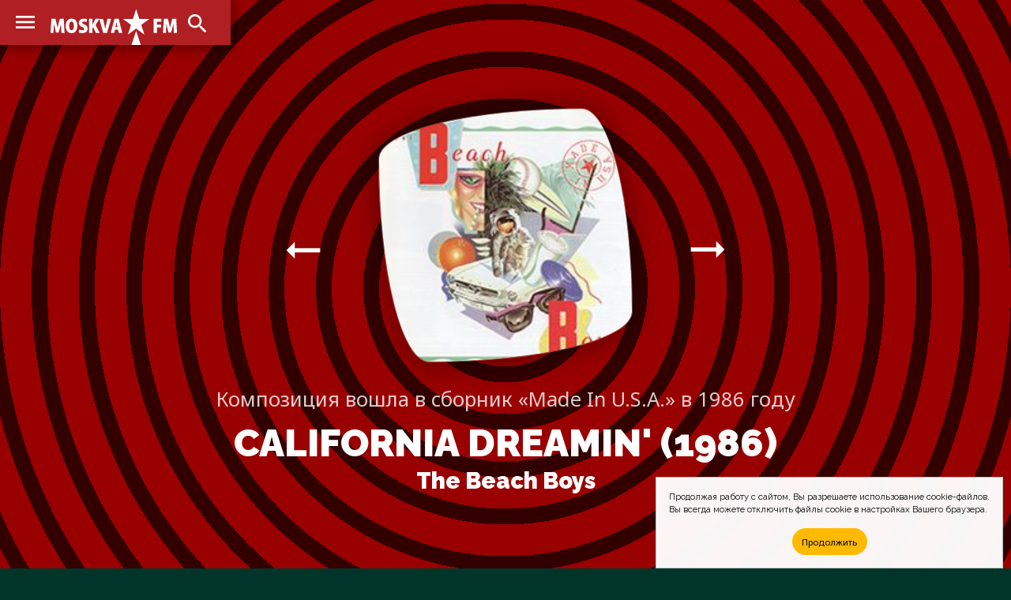

--- FILE ---
content_type: text/html; charset=UTF-8
request_url: https://moskva.fm/music/the-beach-boys/california-dreamin-1986.html
body_size: 6437
content:
<!doctype html>
<html lang="ru_RU">
<head>
	<!-- Global site tag (gtag.js) - Google Analytics -->
	<script async src="https://www.googletagmanager.com/gtag/js?id=UA-2298488-1"></script>
	<script>
		window.dataLayer = window.dataLayer || [];
		function gtag(){dataLayer.push(arguments);}
		gtag('js', new Date());

		gtag('config', 'UA-2298488-1');
	</script>
	<meta charset="utf-8">
	<meta http-equiv="X-UA-Compatible" content="IE=edge">
	<meta name="viewport" content="width=device-width, initial-scale=1">
	<title>Слушать &#xab;The Beach Boys &ndash; California Dreamin' (1986)&#xbb; на радиостанциях в Москве &mdash; MOSKVA.FM</title>
	<!-- Fonts -->
	<link href="https://fonts.gstatic.com" rel="preconnect">
	<link href="https://fonts.googleapis.com/css2?family=Raleway:wght@100;200;300;400;500;600;700;800;900&display=swap" rel="stylesheet">
	<link href="https://fonts.googleapis.com/css2?family=Noto+Sans:wght@400;700&display=swap" rel="stylesheet">
	<!-- CSS -->
	<link href="/css/site.css" rel="stylesheet">
	<link href="https://cdnjs.cloudflare.com/ajax/libs/Chart.js/2.9.4/Chart.min.css" integrity="sha512-/zs32ZEJh+/EO2N1b0PEdoA10JkdC3zJ8L5FTiQu82LR9S/rOQNfQN7U59U9BC12swNeRAz3HSzIL2vpp4fv3w==" crossorigin="anonymous" rel="stylesheet">
	<!-- Icons -->
	<link href="/images/favicons/msk/favicon.ico" rel="shortcut icon">
	<link href="/images/favicons/msk/favicon-16x16.png" rel="icon" sizes="16x16" type="image/png">
	<link href="/images/favicons/msk/favicon-32x32.png" rel="icon" sizes="32x32" type="image/png">
	<link href="/images/favicons/msk/favicon-96x96.png" rel="icon" sizes="96x96" type="image/png">
	<link href="/images/favicons/msk/favicon-192x192.png" rel="icon" sizes="192x192" type="image/png">
	<link href="/images/favicons/msk/apple-touch-icon-57x57.png" rel="apple-touch-icon" sizes="57x57">
	<link href="/images/favicons/msk/apple-touch-icon-60x60.png" rel="apple-touch-icon" sizes="60x60">
	<link href="/images/favicons/msk/apple-touch-icon-72x72.png" rel="apple-touch-icon" sizes="72x72">
	<link href="/images/favicons/msk/apple-touch-icon-76x76.png" rel="apple-touch-icon" sizes="76x76">
	<link href="/images/favicons/msk/apple-touch-icon-114x114.png" rel="apple-touch-icon" sizes="114x114">
	<link href="/images/favicons/msk/apple-touch-icon-120x120.png" rel="apple-touch-icon" sizes="120x120">
	<link href="/images/favicons/msk/apple-touch-icon-144x144.png" rel="apple-touch-icon" sizes="144x144">
	<link href="/images/favicons/msk/apple-touch-icon-152x152.png" rel="apple-touch-icon" sizes="152x152">
	<link href="/images/favicons/msk/apple-touch-icon-180x180.png" rel="apple-touch-icon" sizes="180x180">
	<link href="https://fonts.googleapis.com/css2?family=Material+Icons" rel="stylesheet">
	<!-- JS -->
	<script src="https://code.jquery.com/jquery-1.11.3.min.js" integrity="sha256-7LkWEzqTdpEfELxcZZlS6wAx5Ff13zZ83lYO2/ujj7g=" crossorigin="anonymous"></script>
	<script src="/js/jquery.scrollme.js"></script>
	<!-- Yandex.Metrika counter -->
	<script type="text/javascript" >
	(function(m,e,t,r,i,k,a){m[i]=m[i]||function(){(m[i].a=m[i].a||[]).push(arguments)};
	m[i].l=1*new Date();k=e.createElement(t),a=e.getElementsByTagName(t)[0],k.async=1,k.src=r,a.parentNode.insertBefore(k,a)})(window, document, "script", "https://mc.yandex.ru/metrika/tag.js", "ym");
	
	ym(31064761, "init", {
		clickmap:true,
		trackLinks:true,
		accurateTrackBounce:true
	});
	</script>
	<noscript><div><img src="https://mc.yandex.ru/watch/31064761" style="position:absolute; left:-9999px;" alt="" /></div></noscript>
	<!-- /Yandex.Metrika counter -->
	<!-- Cookie -->
<!--
	<script src="/js/md-d.js"></script>
-->
	<script>
	function checkCookies(){
		let cookieAccept = localStorage.getItem('cookieAccept');
		let cookieNotification = document.getElementById('cookie_notification');
		let cookieBtn = cookieNotification.querySelector('.cookie_accept');
		if( !cookieAccept ){
			cookieNotification.classList.add('show');
			cookieBtn.addEventListener('click', function(){
				localStorage.setItem('cookieAccept', true );
				cookieNotification.classList.remove('show');
			})
		} else { document.head.appendChild(document.createElement('script')).src='/js/md-d.js'; }
	}
	</script>
	<!-- /Cookie -->
</head>
	
<body class="body-site" id="moskva">

	<!-- Overlay Search -->
	<script>
		$('body').on('click', '#OverlaySearch', function(){
		$(this).removeClass('show');
		});
		$('body').on('click', '#ShowSearch', function(){
		$('.overlay-site').addClass('show');
		});
		$('body').on('click', '#OverlaySearch form', function(e){
		e.stopPropagation();
		});
	</script>

	<!-- Search Overlay -->
	<div id="OverlaySearch" class="overlay-site">
		<div class="container">
			<form id="search-form" action="/search/" method="get" role="form" class="form-search">
				<input type="text" name="q" placeholder="Песня или Артист" />
				<input onClick="this.form.submit()" type="submit" value="Искать" />
			</form>
		</div>
	</div>

	<!-- header-site -->
	<header class="header-site">
		<nav>
			<a href="/" class="brand" alt="MOSKVA.FM" title="MOSKVA.FM"></a>
			<input type="checkbox" checked>
			<a class="material-icons-outlined menu">menu</a>
			<menu class="menu-list">
				<li><a href="/stations/">Радиостанции</a></li>
				<li><a href="/charts/">Хит-парады</a></li>
				<li><a href="/playlists/">Что играло?</a></li>
			</menu>
			<a class="material-icons-outlined search" id="ShowSearch">search</a>
		</nav>
	</header>

	<!-- main-site -->
	<main class="main-site">

	<section class="section-site color red-radial">
		<div class="container">
			<header class="header-figure slides-block" style="display: block;">
				<nav>
					<a class="material-icons-outlined prev" onclick="plusSlides(-1)">arrow_right_alt</a>
					<a class="material-icons-outlined next" onclick="plusSlides(1)">arrow_right_alt</a>
				</nav>
				<figure>
					<img src="/pic/covers/the-beach-boys/california-dreamin-1986/cover.jpg" />
					<figcaption>
						<span>Композиция вошла в сборник &#xab;Made In U.S.A.&#xbb; в 1986 году</span>
						<h1>California Dreamin' (1986) <i><a href="/music/the-beach-boys.html">The Beach Boys</a></i></h1>
					</figcaption>
				</figure>
			</header>
			<header class="header-figure slides-block">
				<nav>
					<a class="material-icons-outlined prev" onclick="plusSlides(-1)">arrow_right_alt</a>
					<a class="material-icons-outlined next" onclick="plusSlides(1)">arrow_right_alt</a>
				</nav>
				<figure>
					<img src="/pic/alb/1750014/c.jpg" />
					<figcaption>
						<span>Композиция была выпущена на сборнике &#xab;California Gold&#xbb; в 1991 году</span>
						<h1>California Dreamin' (1986)<i><a href="/music/the-beach-boys.html">The Beach Boys</a></i></h1>
					</figcaption>
				</figure>
			</header>
			<header class="header-figure slides-block">
				<nav>
					<a class="material-icons-outlined prev" onclick="plusSlides(-1)">arrow_right_alt</a>
					<a class="material-icons-outlined next" onclick="plusSlides(1)">arrow_right_alt</a>
				</nav>
				<figure>
					<img src="/pic/alb/609393/c.jpg" />
					<figcaption>
						<span>Композиция была выпущена на сборнике &#xab;All Stars Disco (3 &amp; 4)&#xbb; в 2001 году</span>
						<h1>California Dreamin' (1986)<i><a href="/music/the-beach-boys.html">The Beach Boys</a></i></h1>
					</figcaption>
				</figure>
			</header>
			<header class="header-figure slides-block">
				<nav>
					<a class="material-icons-outlined prev" onclick="plusSlides(-1)">arrow_right_alt</a>
					<a class="material-icons-outlined next" onclick="plusSlides(1)">arrow_right_alt</a>
				</nav>
				<figure>
					<img src="/pic/alb/2628578/c.jpg" />
					<figcaption>
						<span>Композиция была выпущена на сборнике &#xab;Covered By The Beach Boys&#xbb; в 2006 году</span>
						<h1>California Dreamin' (1986)<i><a href="/music/the-beach-boys.html">The Beach Boys</a></i></h1>
					</figcaption>
				</figure>
			</header>
		</div>
	</section>

		<aside class="ads" id="rbh">
		</aside>

	<section class="section-site no-height text">
		<div class="container">
			<header>
				<h2>Статистика ротаций <span>Количество проигрываний композиции на радио в Москве</span></h2>
			</header>
			<div class="col-0">
				<canvas id="TopStnChart" width="700" height="350"></canvas>
				<footer class="note">
					<span class="material-icons-outlined">equalizer</span>
					<blockquote>
						<p>
 <p>Песня «California Dreamin' (1986)» играла <a href="/playlists/%D0%B4%D0%BE%D1%80%D0%BE%D0%B6%D0%BD%D0%BE%D0%B5-%D1%80%D0%B0%D0%B4%D0%B8%D0%BE.html?data=20260115&h=0">недавно</a> на радиостанции «<a href="/stations/%D0%B4%D0%BE%D1%80%D0%BE%D0%B6%D0%BD%D0%BE%D0%B5-%D1%80%D0%B0%D0%B4%D0%B8%D0%BE.html">Дорожное Радио</a>».</p>
 <p>Всего за последний месяц она прозвучала на <span class="lead">8</span> радиостациях в Москве <span class="lead">108</span> раз.</p>
 <p>Чаще всего песня играет на радиостациях «<a href="/stations/%D1%82%D0%B0%D0%BA%D1%81%D0%B8-fm.html">ТАКСИ FM</a>» и «<a href="/stations/romantika.html">Romantika</a>».</p>
 <p>И постоянно, хотя бы раз в неделю, звучит на радиостациях: «<a href="/stations/%D1%82%D0%B0%D0%BA%D1%81%D0%B8-fm.html">ТАКСИ FM</a>», «<a href="/stations/romantika.html">Romantika</a>», «<a href="/stations/%D1%80%D0%B0%D0%B4%D0%B8%D0%BE-monte-carlo.html">Радио Monte Carlo</a>», «<a href="/stations/%D0%B4%D0%BE%D1%80%D0%BE%D0%B6%D0%BD%D0%BE%D0%B5-%D1%80%D0%B0%D0%B4%D0%B8%D0%BE.html">Дорожное Радио</a>», «<a href="/stations/%D1%80%D0%B5%D1%82%D1%80%D0%BE-fm.html">Ретро FM</a>».</p>
						</p>
					</blockquote>
				</footer>
			</div>
			<div class="col-0">
				<canvas id="DayPartChart" width="500" height="250"></canvas>
				<footer class="note">
					<span class="material-icons-outlined">timelapse</span>
					<blockquote>
						<p><p>В большинстве случаев песню можно услышать на радио ночью.</p>
</p>
					</blockquote>
				</footer>
			</div>
		</div>
	</section>


	<section class="section-site color violet">
		<div class="container">
			<header>
				<h2>Горячая ротация <span>Статистика появления песни &#xab;California Dreamin' (1986)&#xbb; в &#xab;Топ-100&#xbb; радиостанций на прошлой неделе</span></h2>
			</header>
			<div class="figure-row table">
				<input type="checkbox">
				<i class="material-icons-outlined accordion"></i>
				<figure style="width: 100%;">
					<img src="/pic/stn/logo/%D1%82%D0%B0%D0%BA%D1%81%D0%B8-fm/pic.jpg" alt="" title="" />
					<figcaption>
						<h4>ТАКСИ FM</h4>
						<h5>96.4 FM</h5>
						<p>
							<span class="return"><i class="material-icons-outlined">refresh</i></span>
							<span class="top">45<i class="material-icons-outlined">trending_up</i></span>
							<span class="calendar">249<i class="material-icons-outlined">event_note</i></span>
							<span class="count">7<i class="material-icons-outlined">equalizer</i></span>
							<span class="order">52</span>
						</p>
					</figcaption>
				</figure>
				<footer class="note">
					<span class="material-icons-outlined">outlined_flag</span>
					<blockquote>
						<p>
Песня вернулась в «Топ 100» после небольшого перерыва.
Она максимально поднималась до 45 места в Хит-параде радио &#xab;<a href="/stations/%D1%82%D0%B0%D0%BA%D1%81%D0%B8-fm.html">ТАКСИ FM</a>&#xbb;.
Всего на прошлой неделе прозвучала на этой радиостанции 7 раз.
Сегодня песня &#xab;California Dreamin' (1986)&#xbb; исполнителя &#xab;<a href="/music/the-beach-boys.html">The Beach Boys</a>&#xbb; занимает <a href="/charts/%D1%82%D0%B0%D0%BA%D1%81%D0%B8-fm.html">52 место</a> в &#xab;Топ-100 синглов&#xbb; радиостанции &#xab;<a href="/stations/%D1%82%D0%B0%D0%BA%D1%81%D0%B8-fm.html">ТАКСИ FM</a>&#xbb;.
						</p>
					</blockquote>
				</footer>
			</div>
			<div class="figure-row table">
				<input type="checkbox" checked>
				<i class="material-icons-outlined accordion"></i>
				<figure style="width: 100%;">
					<img src="/pic/stn/logo/%D1%80%D0%B0%D0%B4%D0%B8%D0%BE-monte-carlo/pic.jpg" alt="" title="" />
					<figcaption>
						<h4>Радио Monte Carlo</h4>
						<h5>102.1 FM</h5>
						<p>
							<span class="down">40<i class="material-icons-outlined">arrow_upward</i></span>
							<span class="top">14<i class="material-icons-outlined">trending_up</i></span>
							<span class="calendar">110<i class="material-icons-outlined">event_note</i></span>
							<span class="count">4<i class="material-icons-outlined">equalizer</i></span>
							<span class="order">64</span>
						</p>
					</figcaption>
				</figure>
				<footer class="note">
					<span class="material-icons-outlined">outlined_flag</span>
					<blockquote>
						<p>
По сравнению с прошлой неделей повторы музыкальной композиции в эфире радио &#xab;Радио Monte Carlo&#xbb; сильно уменьшились.
Она максимально поднималась до 14 места в Хит-параде радио &#xab;<a href="/stations/%D1%80%D0%B0%D0%B4%D0%B8%D0%BE-monte-carlo.html">Радио Monte Carlo</a>&#xbb;.
Непрерывно играет в эфире 110 недель подряд.
Всего на прошлой неделе прозвучала на этой радиостанции 4 раза.
Сегодня песня &#xab;California Dreamin' (1986)&#xbb; исполнителя &#xab;<a href="/music/the-beach-boys.html">The Beach Boys</a>&#xbb; занимает <a href="/charts/%D1%80%D0%B0%D0%B4%D0%B8%D0%BE-monte-carlo.html">64 место</a> в &#xab;Топ-100 синглов&#xbb; радиостанции &#xab;<a href="/stations/%D1%80%D0%B0%D0%B4%D0%B8%D0%BE-monte-carlo.html">Радио Monte Carlo</a>&#xbb;.
						</p>
					</blockquote>
				</footer>
			</div>
		</div>
	</section>

	<section class="section-site text">
		<div class="container">
			<header>
				<h2>Текст песни <span>The Beach Boys &mdash; California Dreamin' (1986)</span></h2>
			</header>
			<blockquote class="col-1">
				<p>
All the leaves are brown<br />
And the sky is gray.<br />
I've been for a walk<br />
On a winter's day.<br />
<br />
I'd be safe and warm<br />
if I was in L.A.<br />
California dreamin'<br />
(California dreamin' on such a winter's day.)<br />
<br />
Stopped in to a church I passed along the way.<br />
Well I got down on my knees<br />
(got down on my knees) <br />
And I pretend to pray.<br />
(I pretend to pray).<br />
You know the preacher likes the cold.<br />
(preacher likes the cold).<br />
He knows I'm gonna stay.<br />
(knows I'm gonna stay).<br />
California dreamin'<br />
(California dreamin' on such a winter's day.)<br />
<br />
(Bridge)<br />
<br />
All the leaves are brown<br />
(All the leaves are brown)<br />
And the sky is gray.<br />
(And the sky is gray).<br />
I've been for a walk<br />
(I've been for a walk)<br />
On a winter's day.<br />
(On a winter's day).<br />
<br />
If I didn't tell her<br />
(If I didn't tell her)<br />
I could leave today.<br />
(I could leave today).<br />
California dreamin' (California dreamin')on such a winter's day,<br />
California dreamin' on such a winter's day,<br />
California dreamin' on such a winter's day.				</p>
			</blockquote>
		</div>
	</section>

</main>

<script>
var slideIndex = 1;
showSlides(slideIndex);

function plusSlides(n) {
	showSlides(slideIndex += n);
}

function currentSlide(n) {
	showSlides(slideIndex = n);
}

function showSlides(n) {
	var i;
	var slides = document.getElementsByClassName("slides-block");
	var dots = document.getElementsByClassName("dot");
	if (n > slides.length) {slideIndex = 1}
	if (n < 1) {slideIndex = slides.length}
	for (i = 0; i < slides.length; i++) {
		slides[i].style.display = "none";
	}
slides[slideIndex-1].style.display = "block";
}
</script>

<script>
window.onload = function() {

	var ctx = document.getElementById('TopStnChart').getContext('2d');
	var TopStnChart = new Chart(ctx, {
		type: 'horizontalBar',
		data: {
			labels: ['ТАКСИ FM', 'Romantika', 'Ретро FM', 'Радио Monte Carlo', 'Дорожное Радио', 'Авторадио', 'ROCK FM', 'Серебряный дождь'],
			datasets: [{
				data: ['26', '21', '20', '18', '17', '4', '1', '1'],
				backgroundColor: ['rgb(128, 0, 128)', 'rgb(65, 105, 225)', 'rgb(0, 191, 255)', 'rgb(154, 205, 51)', 'rgb(255, 186, 0)', 'rgb(204, 85, 0)', 'rgb(196, 30, 58)', 'rgb(128, 0, 128)']
			}]
		},
		options: {
			legend: {
				display: false
			},
			responsive: false,
			plugins: {
				deferred: {
					yOffset: '60%',
					delay: 300,
				}
			},
			scales: {
				xAxes: [{
					display: true,
					ticks: {
						beginAtZero: true
					}
				}]
			}
		}
	});

	var ctx = document.getElementById('DayPartChart').getContext('2d');
	var DayPartChart = new Chart(ctx, {
		type: 'doughnut',
		data: {
			labels: ['Утро', 'День', 'Вечер', 'Ночь'],
			datasets: [{
				data: ['20', '22', '28', '30'],
				backgroundColor: ['rgb(255, 192, 203)', 'rgb(21, 96, 189)', 'rgb(101, 67, 33)', 'rgb(128, 128, 128)'],
			}]
		},
		options: {
			legend: {
				display: true,
				position: 'bottom'
			},
			responsive: false,
			tooltips: {
				enabled: true,
				mode: 'single',
				callbacks: {
					label: function(tooltipItem, data) {
						var allData = data.datasets[tooltipItem.datasetIndex].data;
						var tooltipLabel = data.labels[tooltipItem.index];
						var tooltipData = allData[tooltipItem.index];
						return tooltipLabel + ": " + tooltipData + "%";
					}
				}
			},
			plugins: {
				deferred: {
					yOffset: '60%',
					delay: 200,
				}
			}
		}
	});

}
</script>

	<!-- footer -->
	<footer class="footer-site">
		<div class="container">
			<dl>
				<dt>Слушателям</dt>
				<dd><a href="/stations/">Список радиостанций</a></dd>
				<dd><a href="/charts/">Хит-парады</a></dd>
				<dd><a href="/playlists/">Что играло в эфире?</a></dd>
				<dd><a href="/search">Поиск по сайту</a></dd>
			</dl>
			<dl>
				<dt>Исполнителям</dt>
				<dd><a href="/music/">Песни на радио</a></dd>
				<dd><a href="/faq.html">Почему нет моей песни?</a></dd>
				<dd><a href="/contacts.html">Напишите нам письмо</a></dd>
			</dl>
			<dl>
				<dt>Коротко о проекте</dt>
				<dd>MOSKVA.FM&nbsp;— это сервис-агрегатор радиоэфира Москвы по учёту проигрывания треков для формирования статистики их ротаций, а также поиск и прослушивание музыки с рекомендациями для каждого пользователя.</dd>
			</dl>
			<footer>&bull; 2007&ndash;2026 &bull; MOSKVA.FM &mdash; Просто слушаем радио и внимательно считаем песни в эфире</footer>
		</div>
	</footer>

	<aside id="cookie_notification">
		<p>
			<span>Продолжая работу с сайтом, Вы разрешаете использование cookie-файлов.</span>
			<span>Вы всегда можете отключить файлы cookie в настройках Вашего браузера.</span>
		</p>
		<button class="button cookie_accept">Продолжить</button>
	</aside>

<script>checkCookies();</script>
<script src="https://cdnjs.cloudflare.com/ajax/libs/Chart.js/2.9.4/Chart.min.js" integrity="sha512-d9xgZrVZpmmQlfonhQUvTR7lMPtO7NkZMkA0ABN3PHCbKA5nqylQ/yWlFAyY6hYgdF1Qh6nYiuADWwKB4C2WSw==" crossorigin="anonymous"></script>
<script src="https://cdn.jsdelivr.net/npm/chartjs-plugin-deferred@1.0.1/dist/chartjs-plugin-deferred.min.js" integrity="sha256-l2AoA4DhbXUD6IAmk4nT0v+G5SbNgjsnx1hJBbnSCoo=" crossorigin="anonymous"></script>

</body>
</html>
